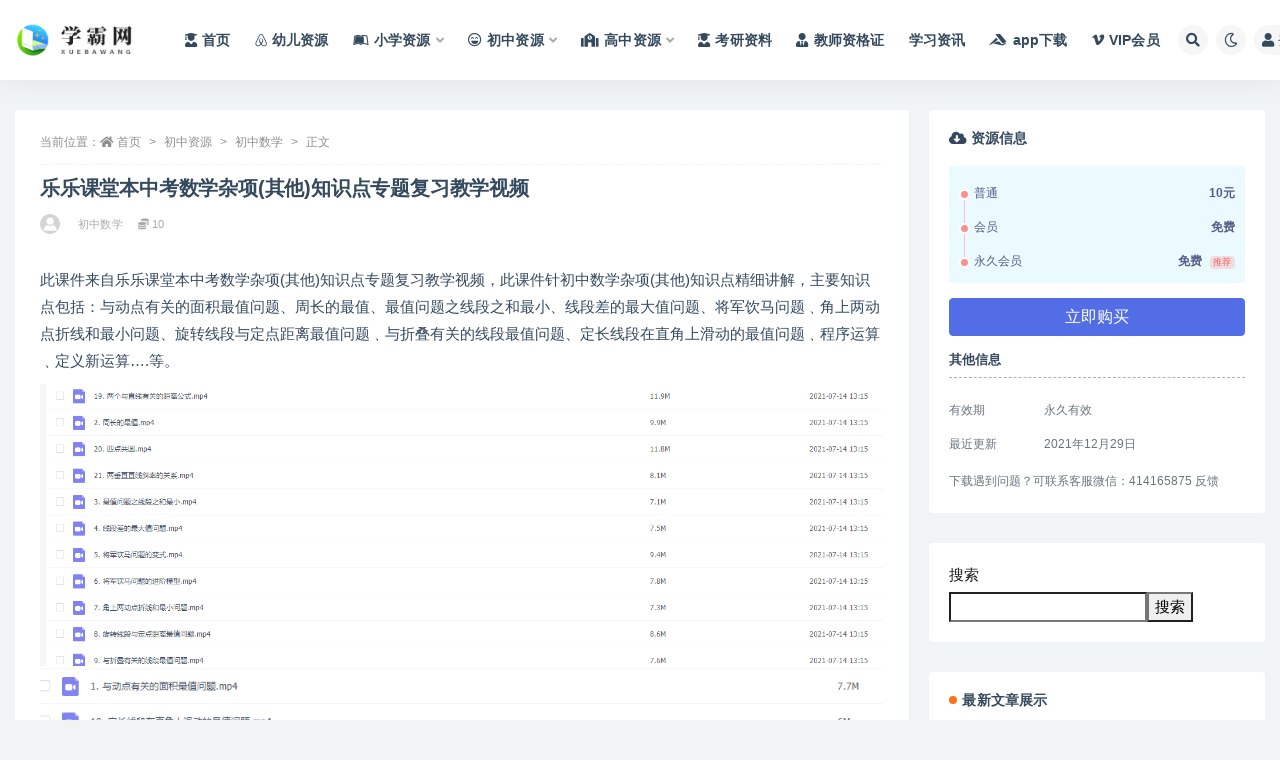

--- FILE ---
content_type: text/html; charset=UTF-8
request_url: https://www.xuekewa.com/6079.html
body_size: 12930
content:
<!doctype html>
<html lang="zh-Hans">
<head>
	<meta http-equiv="Content-Type" content="text/html; charset=UTF-8">
	<meta name="viewport" content="width=device-width, initial-scale=1, minimum-scale=1, maximum-scale=1">
	<link rel="profile" href="https://gmpg.org/xfn/11">
	<title>乐乐课堂本中考数学杂项(其他)知识点专题复习教学视频学霸网</title>
<meta name='robots' content='max-image-preview:large' />
	<style>img:is([sizes="auto" i], [sizes^="auto," i]) { contain-intrinsic-size: 3000px 1500px }</style>
	<meta name="keywords" content="初中数学,">
<meta name="description" content="此课件来自乐乐课堂本中考数学杂项(其他)知识点专题复习教学视频，此课件针初中数学杂项(其他)知识点精细讲解，主要知识点包括：与动点有关的面积最值问题、周长的最值、最值问题之线段之和最小、线段差的最大值问题、将军饮马问题﹑角上两动点折线和最小">
<meta property="og:title" content="乐乐课堂本中考数学杂项(其他)知识点专题复习教学视频">
<meta property="og:description" content="此课件来自乐乐课堂本中考数学杂项(其他)知识点专题复习教学视频，此课件针初中数学杂项(其他)知识点精细讲解，主要知识点包括：与动点有关的面积最值问题、周长的最值、最值问题之线段之和最小、线段差的最大值问题、将军饮马问题﹑角上两动点折线和最小">
<meta property="og:type" content="article">
<meta property="og:url" content="https://www.xuekewa.com/6079.html">
<meta property="og:site_name" content="学霸网">
<meta property="og:image" content="https://www.xuekewa.com/wp-content/uploads/2022/10/20221014084037-634920858cc5f.png">
<link href="https://www.xuekewa.com/wp-content/uploads/2024/03/9780.png" rel="icon">
<style id='classic-theme-styles-inline-css'>
/*! This file is auto-generated */
.wp-block-button__link{color:#fff;background-color:#32373c;border-radius:9999px;box-shadow:none;text-decoration:none;padding:calc(.667em + 2px) calc(1.333em + 2px);font-size:1.125em}.wp-block-file__button{background:#32373c;color:#fff;text-decoration:none}
</style>
<style id='global-styles-inline-css'>
:root{--wp--preset--aspect-ratio--square: 1;--wp--preset--aspect-ratio--4-3: 4/3;--wp--preset--aspect-ratio--3-4: 3/4;--wp--preset--aspect-ratio--3-2: 3/2;--wp--preset--aspect-ratio--2-3: 2/3;--wp--preset--aspect-ratio--16-9: 16/9;--wp--preset--aspect-ratio--9-16: 9/16;--wp--preset--color--black: #000000;--wp--preset--color--cyan-bluish-gray: #abb8c3;--wp--preset--color--white: #ffffff;--wp--preset--color--pale-pink: #f78da7;--wp--preset--color--vivid-red: #cf2e2e;--wp--preset--color--luminous-vivid-orange: #ff6900;--wp--preset--color--luminous-vivid-amber: #fcb900;--wp--preset--color--light-green-cyan: #7bdcb5;--wp--preset--color--vivid-green-cyan: #00d084;--wp--preset--color--pale-cyan-blue: #8ed1fc;--wp--preset--color--vivid-cyan-blue: #0693e3;--wp--preset--color--vivid-purple: #9b51e0;--wp--preset--gradient--vivid-cyan-blue-to-vivid-purple: linear-gradient(135deg,rgba(6,147,227,1) 0%,rgb(155,81,224) 100%);--wp--preset--gradient--light-green-cyan-to-vivid-green-cyan: linear-gradient(135deg,rgb(122,220,180) 0%,rgb(0,208,130) 100%);--wp--preset--gradient--luminous-vivid-amber-to-luminous-vivid-orange: linear-gradient(135deg,rgba(252,185,0,1) 0%,rgba(255,105,0,1) 100%);--wp--preset--gradient--luminous-vivid-orange-to-vivid-red: linear-gradient(135deg,rgba(255,105,0,1) 0%,rgb(207,46,46) 100%);--wp--preset--gradient--very-light-gray-to-cyan-bluish-gray: linear-gradient(135deg,rgb(238,238,238) 0%,rgb(169,184,195) 100%);--wp--preset--gradient--cool-to-warm-spectrum: linear-gradient(135deg,rgb(74,234,220) 0%,rgb(151,120,209) 20%,rgb(207,42,186) 40%,rgb(238,44,130) 60%,rgb(251,105,98) 80%,rgb(254,248,76) 100%);--wp--preset--gradient--blush-light-purple: linear-gradient(135deg,rgb(255,206,236) 0%,rgb(152,150,240) 100%);--wp--preset--gradient--blush-bordeaux: linear-gradient(135deg,rgb(254,205,165) 0%,rgb(254,45,45) 50%,rgb(107,0,62) 100%);--wp--preset--gradient--luminous-dusk: linear-gradient(135deg,rgb(255,203,112) 0%,rgb(199,81,192) 50%,rgb(65,88,208) 100%);--wp--preset--gradient--pale-ocean: linear-gradient(135deg,rgb(255,245,203) 0%,rgb(182,227,212) 50%,rgb(51,167,181) 100%);--wp--preset--gradient--electric-grass: linear-gradient(135deg,rgb(202,248,128) 0%,rgb(113,206,126) 100%);--wp--preset--gradient--midnight: linear-gradient(135deg,rgb(2,3,129) 0%,rgb(40,116,252) 100%);--wp--preset--font-size--small: 13px;--wp--preset--font-size--medium: 20px;--wp--preset--font-size--large: 36px;--wp--preset--font-size--x-large: 42px;--wp--preset--spacing--20: 0.44rem;--wp--preset--spacing--30: 0.67rem;--wp--preset--spacing--40: 1rem;--wp--preset--spacing--50: 1.5rem;--wp--preset--spacing--60: 2.25rem;--wp--preset--spacing--70: 3.38rem;--wp--preset--spacing--80: 5.06rem;--wp--preset--shadow--natural: 6px 6px 9px rgba(0, 0, 0, 0.2);--wp--preset--shadow--deep: 12px 12px 50px rgba(0, 0, 0, 0.4);--wp--preset--shadow--sharp: 6px 6px 0px rgba(0, 0, 0, 0.2);--wp--preset--shadow--outlined: 6px 6px 0px -3px rgba(255, 255, 255, 1), 6px 6px rgba(0, 0, 0, 1);--wp--preset--shadow--crisp: 6px 6px 0px rgba(0, 0, 0, 1);}:where(.is-layout-flex){gap: 0.5em;}:where(.is-layout-grid){gap: 0.5em;}body .is-layout-flex{display: flex;}.is-layout-flex{flex-wrap: wrap;align-items: center;}.is-layout-flex > :is(*, div){margin: 0;}body .is-layout-grid{display: grid;}.is-layout-grid > :is(*, div){margin: 0;}:where(.wp-block-columns.is-layout-flex){gap: 2em;}:where(.wp-block-columns.is-layout-grid){gap: 2em;}:where(.wp-block-post-template.is-layout-flex){gap: 1.25em;}:where(.wp-block-post-template.is-layout-grid){gap: 1.25em;}.has-black-color{color: var(--wp--preset--color--black) !important;}.has-cyan-bluish-gray-color{color: var(--wp--preset--color--cyan-bluish-gray) !important;}.has-white-color{color: var(--wp--preset--color--white) !important;}.has-pale-pink-color{color: var(--wp--preset--color--pale-pink) !important;}.has-vivid-red-color{color: var(--wp--preset--color--vivid-red) !important;}.has-luminous-vivid-orange-color{color: var(--wp--preset--color--luminous-vivid-orange) !important;}.has-luminous-vivid-amber-color{color: var(--wp--preset--color--luminous-vivid-amber) !important;}.has-light-green-cyan-color{color: var(--wp--preset--color--light-green-cyan) !important;}.has-vivid-green-cyan-color{color: var(--wp--preset--color--vivid-green-cyan) !important;}.has-pale-cyan-blue-color{color: var(--wp--preset--color--pale-cyan-blue) !important;}.has-vivid-cyan-blue-color{color: var(--wp--preset--color--vivid-cyan-blue) !important;}.has-vivid-purple-color{color: var(--wp--preset--color--vivid-purple) !important;}.has-black-background-color{background-color: var(--wp--preset--color--black) !important;}.has-cyan-bluish-gray-background-color{background-color: var(--wp--preset--color--cyan-bluish-gray) !important;}.has-white-background-color{background-color: var(--wp--preset--color--white) !important;}.has-pale-pink-background-color{background-color: var(--wp--preset--color--pale-pink) !important;}.has-vivid-red-background-color{background-color: var(--wp--preset--color--vivid-red) !important;}.has-luminous-vivid-orange-background-color{background-color: var(--wp--preset--color--luminous-vivid-orange) !important;}.has-luminous-vivid-amber-background-color{background-color: var(--wp--preset--color--luminous-vivid-amber) !important;}.has-light-green-cyan-background-color{background-color: var(--wp--preset--color--light-green-cyan) !important;}.has-vivid-green-cyan-background-color{background-color: var(--wp--preset--color--vivid-green-cyan) !important;}.has-pale-cyan-blue-background-color{background-color: var(--wp--preset--color--pale-cyan-blue) !important;}.has-vivid-cyan-blue-background-color{background-color: var(--wp--preset--color--vivid-cyan-blue) !important;}.has-vivid-purple-background-color{background-color: var(--wp--preset--color--vivid-purple) !important;}.has-black-border-color{border-color: var(--wp--preset--color--black) !important;}.has-cyan-bluish-gray-border-color{border-color: var(--wp--preset--color--cyan-bluish-gray) !important;}.has-white-border-color{border-color: var(--wp--preset--color--white) !important;}.has-pale-pink-border-color{border-color: var(--wp--preset--color--pale-pink) !important;}.has-vivid-red-border-color{border-color: var(--wp--preset--color--vivid-red) !important;}.has-luminous-vivid-orange-border-color{border-color: var(--wp--preset--color--luminous-vivid-orange) !important;}.has-luminous-vivid-amber-border-color{border-color: var(--wp--preset--color--luminous-vivid-amber) !important;}.has-light-green-cyan-border-color{border-color: var(--wp--preset--color--light-green-cyan) !important;}.has-vivid-green-cyan-border-color{border-color: var(--wp--preset--color--vivid-green-cyan) !important;}.has-pale-cyan-blue-border-color{border-color: var(--wp--preset--color--pale-cyan-blue) !important;}.has-vivid-cyan-blue-border-color{border-color: var(--wp--preset--color--vivid-cyan-blue) !important;}.has-vivid-purple-border-color{border-color: var(--wp--preset--color--vivid-purple) !important;}.has-vivid-cyan-blue-to-vivid-purple-gradient-background{background: var(--wp--preset--gradient--vivid-cyan-blue-to-vivid-purple) !important;}.has-light-green-cyan-to-vivid-green-cyan-gradient-background{background: var(--wp--preset--gradient--light-green-cyan-to-vivid-green-cyan) !important;}.has-luminous-vivid-amber-to-luminous-vivid-orange-gradient-background{background: var(--wp--preset--gradient--luminous-vivid-amber-to-luminous-vivid-orange) !important;}.has-luminous-vivid-orange-to-vivid-red-gradient-background{background: var(--wp--preset--gradient--luminous-vivid-orange-to-vivid-red) !important;}.has-very-light-gray-to-cyan-bluish-gray-gradient-background{background: var(--wp--preset--gradient--very-light-gray-to-cyan-bluish-gray) !important;}.has-cool-to-warm-spectrum-gradient-background{background: var(--wp--preset--gradient--cool-to-warm-spectrum) !important;}.has-blush-light-purple-gradient-background{background: var(--wp--preset--gradient--blush-light-purple) !important;}.has-blush-bordeaux-gradient-background{background: var(--wp--preset--gradient--blush-bordeaux) !important;}.has-luminous-dusk-gradient-background{background: var(--wp--preset--gradient--luminous-dusk) !important;}.has-pale-ocean-gradient-background{background: var(--wp--preset--gradient--pale-ocean) !important;}.has-electric-grass-gradient-background{background: var(--wp--preset--gradient--electric-grass) !important;}.has-midnight-gradient-background{background: var(--wp--preset--gradient--midnight) !important;}.has-small-font-size{font-size: var(--wp--preset--font-size--small) !important;}.has-medium-font-size{font-size: var(--wp--preset--font-size--medium) !important;}.has-large-font-size{font-size: var(--wp--preset--font-size--large) !important;}.has-x-large-font-size{font-size: var(--wp--preset--font-size--x-large) !important;}
:where(.wp-block-post-template.is-layout-flex){gap: 1.25em;}:where(.wp-block-post-template.is-layout-grid){gap: 1.25em;}
:where(.wp-block-columns.is-layout-flex){gap: 2em;}:where(.wp-block-columns.is-layout-grid){gap: 2em;}
:root :where(.wp-block-pullquote){font-size: 1.5em;line-height: 1.6;}
</style>
<link rel='stylesheet' id='bootstrap-css' href='https://www.xuekewa.com/wp-content/themes/ripro-v2/assets/bootstrap/css/bootstrap.min.css?ver=4.6.0' media='all' />
<link rel='stylesheet' id='csf-fa5-css' href='https://www.xuekewa.com/wp-content/themes/ripro-v2/assets/font-awesome/css/all.min.css?ver=5.14.0' media='all' />
<link rel='stylesheet' id='csf-fa5-v4-shims-css' href='https://www.xuekewa.com/wp-content/themes/ripro-v2/assets/font-awesome/css/v4-shims.min.css?ver=5.14.0' media='all' />
<link rel='stylesheet' id='plugins-css' href='https://www.xuekewa.com/wp-content/themes/ripro-v2/assets/css/plugins.css?ver=1.0.0' media='all' />
<link rel='stylesheet' id='app-css' href='https://www.xuekewa.com/wp-content/themes/ripro-v2/assets/css/app.css?ver=4.8.0' media='all' />
<link rel='stylesheet' id='dark-css' href='https://www.xuekewa.com/wp-content/themes/ripro-v2/assets/css/dark.css?ver=4.8.0' media='all' />
<script src="https://www.xuekewa.com/wp-content/themes/ripro-v2/assets/js/jquery.min.js?ver=3.5.1" id="jquery-js"></script>
<link rel="canonical" href="https://www.xuekewa.com/6079.html" />
<link rel='shortlink' href='https://www.xuekewa.com/?p=6079' />
<style type="text/css">.navbar .logo {
    margin-right: 12px;
    width: auto;
    max-height: 50px;
    position: relative;
}</style></head>
<body class="wp-singular post-template-default single single-post postid-6079 single-format-standard wp-theme-ripro-v2 wide-screen navbar-sticky pagination-numeric no-off-canvas sidebar-right">
<div id="app" class="site">
	
<header class="site-header">
    <div class="container">
	    <div class="navbar">
			  <div class="logo-wrapper">
          <a href="https://www.xuekewa.com/">
        <img class="logo regular" src="https://www.xuekewa.com/wp-content/uploads/2024/03/logo_20240325_uugai.com_1711333479780-1.png" alt="学霸网">
      </a>
    
  </div> 			
			<div class="sep"></div>
			
			<nav class="main-menu d-none d-lg-block">
			<ul id="menu-%e5%af%bc%e8%88%aa%e8%8f%9c%e5%8d%95" class="nav-list u-plain-list"><li class="menu-item menu-item-type-custom menu-item-object-custom menu-item-home"><a href="https://www.xuekewa.com/"><i class="fas fa-user-graduate"></i>首页</a></li>
<li class="menu-item menu-item-type-taxonomy menu-item-object-category"><a href="https://www.xuekewa.com/youer"><i class="fab fa-airbnb"></i>幼儿资源</a></li>
<li class="menu-item menu-item-type-taxonomy menu-item-object-category menu-item-has-children"><a href="https://www.xuekewa.com/xiaoxue"><i class="fab fa-leanpub"></i>小学资源</a>
<ul class="sub-menu">
	<li class="menu-item menu-item-type-taxonomy menu-item-object-category"><a href="https://www.xuekewa.com/xiaoxue/yuwen"><i class="fas fa-language"></i>小学语文</a></li>
	<li class="menu-item menu-item-type-taxonomy menu-item-object-category"><a href="https://www.xuekewa.com/xiaoxue/shuxue"><i class="fas fa-sort-numeric-up"></i>小学数学</a></li>
	<li class="menu-item menu-item-type-taxonomy menu-item-object-category"><a href="https://www.xuekewa.com/xiaoxue/yingyu"><i class="fab fa-penny-arcade"></i>小学英语</a></li>
	<li class="menu-item menu-item-type-taxonomy menu-item-object-category"><a href="https://www.xuekewa.com/xiaoxue/zonghe"><i class="fas fa-drafting-compass"></i>小学综合</a></li>
</ul>
</li>
<li class="menu-item menu-item-type-taxonomy menu-item-object-category current-post-ancestor menu-item-has-children"><a href="https://www.xuekewa.com/chuzhong"><i class="far fa-laugh-beam"></i>初中资源</a>
<ul class="sub-menu">
	<li class="menu-item menu-item-type-taxonomy menu-item-object-category"><a href="https://www.xuekewa.com/chuzhong/czyw"><i class="fas fa-language"></i>初中语文</a></li>
	<li class="menu-item menu-item-type-taxonomy menu-item-object-category current-post-ancestor current-menu-parent current-post-parent"><a href="https://www.xuekewa.com/chuzhong/czsx"><i class="fas fa-sort-numeric-down"></i>初中数学</a></li>
	<li class="menu-item menu-item-type-taxonomy menu-item-object-category"><a href="https://www.xuekewa.com/chuzhong/czyy"><i class="fab fa-penny-arcade"></i>初中英语</a></li>
	<li class="menu-item menu-item-type-taxonomy menu-item-object-category"><a href="https://www.xuekewa.com/chuzhong/czhx"><i class="fas fa-vest-patches"></i>初中化学</a></li>
	<li class="menu-item menu-item-type-taxonomy menu-item-object-category"><a href="https://www.xuekewa.com/chuzhong/czwl"><i class="fab fa-earlybirds"></i>初中物理</a></li>
	<li class="menu-item menu-item-type-taxonomy menu-item-object-category"><a href="https://www.xuekewa.com/chuzhong/czsw"><i class="fas fa-biohazard"></i>初中生物</a></li>
	<li class="menu-item menu-item-type-taxonomy menu-item-object-category"><a href="https://www.xuekewa.com/chuzhong/czlsdlzz"><i class="fas fa-history"></i>初中历史地理政治</a></li>
	<li class="menu-item menu-item-type-taxonomy menu-item-object-category"><a href="https://www.xuekewa.com/chuzhong/czhz"><i class="fab fa-app-store"></i>初中汇总</a></li>
</ul>
</li>
<li class="menu-item menu-item-type-taxonomy menu-item-object-category menu-item-has-children"><a href="https://www.xuekewa.com/gaozhong"><i class="fas fa-school"></i>高中资源</a>
<ul class="sub-menu">
	<li class="menu-item menu-item-type-taxonomy menu-item-object-category"><a href="https://www.xuekewa.com/gaozhong/gzyw"><i class="fas fa-language"></i>高中语文</a></li>
	<li class="menu-item menu-item-type-taxonomy menu-item-object-category"><a href="https://www.xuekewa.com/gaozhong/gzsx"><i class="fas fa-sort-numeric-up"></i>高中数学</a></li>
	<li class="menu-item menu-item-type-taxonomy menu-item-object-category"><a href="https://www.xuekewa.com/gaozhong/gzyy"><i class="fab fa-penny-arcade"></i>高中英语</a></li>
	<li class="menu-item menu-item-type-taxonomy menu-item-object-category"><a href="https://www.xuekewa.com/gaozhong/gzhx"><i class="fas fa-vest-patches"></i>高中化学</a></li>
	<li class="menu-item menu-item-type-taxonomy menu-item-object-category"><a href="https://www.xuekewa.com/gaozhong/gzls"><i class="fab fa-sticker-mule"></i>高中历史</a></li>
	<li class="menu-item menu-item-type-taxonomy menu-item-object-category"><a href="https://www.xuekewa.com/gaozhong/gzdl"><i class="fas fa-history"></i>高中地理</a></li>
	<li class="menu-item menu-item-type-taxonomy menu-item-object-category"><a href="https://www.xuekewa.com/gaozhong/gzzz"><i class="fas fa-poll"></i>高中政治</a></li>
	<li class="menu-item menu-item-type-taxonomy menu-item-object-category"><a href="https://www.xuekewa.com/gaozhong/gzwl"><i class="fab fa-earlybirds"></i>高中物理</a></li>
	<li class="menu-item menu-item-type-taxonomy menu-item-object-category"><a href="https://www.xuekewa.com/gaozhong/gzsw"><i class="fas fa-biohazard"></i>高中生物</a></li>
	<li class="menu-item menu-item-type-taxonomy menu-item-object-category"><a href="https://www.xuekewa.com/gaozhong/gzhz"><i class="fab fa-app-store"></i>高中汇总</a></li>
</ul>
</li>
<li class="menu-item menu-item-type-taxonomy menu-item-object-category"><a href="https://www.xuekewa.com/kaoyan"><i class="fas fa-user-graduate"></i>考研资料</a></li>
<li class="menu-item menu-item-type-taxonomy menu-item-object-category"><a href="https://www.xuekewa.com/jiaoshi"><i class="fas fa-user-tie"></i>教师资格证</a></li>
<li class="menu-item menu-item-type-taxonomy menu-item-object-category"><a href="https://www.xuekewa.com/xxff">学习资讯</a></li>
<li class="menu-item menu-item-type-custom menu-item-object-custom"><a href="https://www.xuekewa.com/学霸网.apk"><i class="fab fa-accusoft"></i>app下载</a></li>
<li class="menu-item menu-item-type-post_type menu-item-object-page"><a href="https://www.xuekewa.com/vip"><i class="fab fa-vimeo-v"></i>VIP会员</a></li>
</ul>			</nav>
			
			<div class="actions">
				
								<span class="btn btn-sm search-open navbar-button ml-2" rel="nofollow noopener noreferrer" data-action="omnisearch-open" data-target="#omnisearch" title="搜索"><i class="fas fa-search"></i></span>
				
				
						        <span class="btn btn-sm toggle-dark navbar-button ml-2" rel="nofollow noopener noreferrer" title="夜间模式"><i class="fa fa-moon-o"></i></span>
                                
				<!-- user navbar dropdown  -->
		        				<a class="login-btn navbar-button ml-2" rel="nofollow noopener noreferrer" href="#"><i class="fa fa-user mr-1"></i>登录</a>
								<!-- user navbar dropdown -->

                
		        <div class="burger"></div>

		        
		    </div>
		    
	    </div>
    </div>
</header>

<div class="header-gap"></div>

	<main id="main" role="main" class="site-content">
<div class="container">
	<div class="row">
		<div class="content-column col-lg-9">
			<div class="content-area">
				<article id="post-6079" class="article-content post-6079 post type-post status-publish format-standard has-post-thumbnail hentry category-czsx">

  <div class="container">
        <div class="article-crumb"><ol class="breadcrumb">当前位置：<li class="home"><i class="fa fa-home"></i> <a href="https://www.xuekewa.com">首页</a></li><li><a href="https://www.xuekewa.com/chuzhong">初中资源</a></li><li><a href="https://www.xuekewa.com/chuzhong/czsx">初中数学</a></li><li class="active">正文</li></ol></div>
    
    <header class="entry-header">
<h1 class="entry-title">乐乐课堂本中考数学杂项(其他)知识点专题复习教学视频</h1>          <div class="entry-meta">
            
                          <span class="meta-author">
                <a href="https://www.xuekewa.com/author/投稿用户" title="投稿用户"><img alt='' data-src='//www.xuekewa.com/wp-content/themes/ripro-v2/assets/img/avatar.png' class='lazyload avatar avatar-96 photo' height='96' width='96' />                </a>
              </span>
                          <span class="meta-category">
                <a href="https://www.xuekewa.com/chuzhong/czsx" rel="category">初中数学</a>
              </span>
            <span class="meta-shhop-icon"><i class="fas fa-coins"></i> 10</span>                <span class="meta-edit"></span>
            

          </div>
        </header>

    <div class="pt-0 d-none d-block d-xl-none d-lg-none"><aside id="header-widget-shop-down" class="widget-area"><p></p></aside></div>  
    <div class="entry-wrapper">
            <div class="entry-content u-text-format u-clearfix">
        <p>此课件来自乐乐课堂本中考数学杂项(其他)知识点专题复习教学视频，此课件针初中数学杂项(其他)知识点精细讲解，主要知识点包括：与动点有关的面积最值问题、周长的最值、最值问题之线段之和最小、线段差的最大值问题、将军饮马问题﹑角上两动点折线和最小问题、旋转线段与定点距离最值问题﹑与折叠有关的线段最值问题、定长线段在直角上滑动的最值问题﹑程序运算﹑定义新运算&#8230;.等。</p>
<p><img decoding="async" src="//www.1dxj.com/wp-content/uploads/2022/10/20221014084037-634920858cc5f.png" /><img decoding="async" src="//www.1dxj.com/wp-content/uploads/2022/10/20221014084037-63492085b484d.png" /></p>
<div class="post-note alert alert-warning mt-2" role="alert"><!--网站声明代码样式三 start--><!--by：飘花资源网-www.yscy8.com-->  <div>    <fieldset      style="        border: 1px dashed #008cff;        padding: 10px;        border-radius: 5px;        line-height: 2em;        color: #6d6d6d;      "    >      <legend        align="center"        style="          width: 30%;          text-align: center;          background-color: #008cff;          border-radius: 5px;         background-image: linear-gradient(to right, #FFCC99, #FF99CC); text-align:center;"         "      >        文章版权声明      </legend><span class="btn-info btn-xs">1</span> 本网站名称：<span style="color: #3333ff"><span style="color: #09ace2; font-size: 18px"><strong>学霸养成网</strong></span></span><br />      <span class="btn-info btn-xs">2</span> 本站永久网址：<font color="#09ace2">https://www.xuekewa.com</font><br />      <span class="btn-info btn-xs">3</span> 本网站部分内容可能来源于网络，仅供大家学习与参考，如有侵权，请联系站长微信号与QQ同号：<a href="http://wpa.qq.com/msgrd?v=3&uin=159114011&site=qq&menu=yes" target="_blank">414165875</a>进行删除处理。<br />      <span class="btn-info btn-xs">4</span> 本站一切资源不代表本站立场，并不代表本站赞同其观点和对其真实性负责。<br />      <span class="btn-info btn-xs">5</span> 本站一律禁止以任何方式发布或转载任何违法的相关信息，访客发现请向站长举报。<br />      <span class="btn-info btn-xs">6</span> 本站资源大多存储在云盘，如发现链接失效，请联系我们我们会第一时间更新。<br />    </fieldset>  </div>  <!--网站声明代码样式三 end-->
</div>
<div class="entry-share">
	<div class="row">
		<div class="col d-none d-lg-block">
            
            			
		</div>
		<div class="col-auto mb-3 mb-lg-0">

            
			<button class="go-star-btn btn btn-sm btn-white" data-id="6079"><i class="far fa-star"></i> 收藏</button>            
			                <button class="share-poster btn btn-sm btn-white" data-id="6079" title="文章封面图"><i class="fa fa-share-alt"></i> 海报</button>
                        
            <button class="go-copy btn btn-sm btn-white" data-toggle="tooltip" data-placement="top" title="点击复制链接" data-clipboard-text="https://www.xuekewa.com/6079.html"><i class="fas fa-link"></i> 链接</button>
		</div>
	</div>
</div>

      </div>
          </div>
    

  </div>
</article>

<div class="entry-navigation">
	<div class="row">
            	<div class="col-lg-6 col-12">
            <a class="entry-page-prev" href="https://www.xuekewa.com/6083.html" title="乐乐课堂中考数学几何综合知识点专题复习教学视频">
                <div class="entry-page-icon"><i class="fas fa-arrow-left"></i></div>
                <div class="entry-page-info">
                    <span class="d-block rnav">上一篇</span>
                    <span class="d-block title">乐乐课堂中考数学几何综合知识点专题复习教学视频</span>
                </div>
            </a> 
        </div>
                    	<div class="col-lg-6 col-12">
            <a class="entry-page-next" href="https://www.xuekewa.com/6073.html" title="乐乐课堂中考数学综合知识点复习教学视频">
                <div class="entry-page-info">
                    <span class="d-block rnav">下一篇</span>
                    <span class="d-block title">乐乐课堂中考数学综合知识点复习教学视频</span>
                </div>
                <div class="entry-page-icon"><i class="fas fa-arrow-right"></i></div>
            </a>
        </div>
            </div>
</div>    <div class="related-posts">
        <h3 class="u-border-title">相关文章</h3>
        <div class="row">
                      <div class="col-lg-6 col-12">
              <article id="post-43412" class="post post-list post-43412 type-post status-publish format-standard hentry category-czsx">
                  <div class="entry-media"><div class="placeholder" style="padding-bottom: 66.666666666667%"><a href="https://www.xuekewa.com/43412.html" title="小题狂做 巅峰版数学苏科版7-9年级上册" rel="nofollow noopener noreferrer"><img class="lazyload" data-src="https://www.xuekewa.com/wp-content/uploads/2022/10/中学小辅导-3-300x200.jpg" src="" alt="小题狂做 巅峰版数学苏科版7-9年级上册" /></a></div></div>                  <div class="entry-wrapper">
                    <header class="entry-header"><h2 class="entry-title"><a href="https://www.xuekewa.com/43412.html" title="小题狂做 巅峰版数学苏科版7-9年级上册" rel="bookmark">小题狂做 巅峰版数学苏科版7-9年级上册</a></h2></header>
                                        <div class="entry-footer">          <div class="entry-meta">
            
                          <span class="meta-category">
                <a href="https://www.xuekewa.com/chuzhong/czsx" rel="category">初中数学</a>
              </span>
                          <span class="meta-date">
                  <time datetime="2025-01-18T20:49:16+08:00">
                    <i class="fa fa-clock-o"></i>
                    2025-01-18                  </time>
              </span>
                            <span class="meta-views"><i class="fa fa-eye"></i> 73</span>
            <span class="meta-shhop-icon"><i class="fas fa-coins"></i> 10</span>

          </div>
        </div>
                                    </div>
            </article>
          </div>
                      <div class="col-lg-6 col-12">
              <article id="post-43403" class="post post-list post-43403 type-post status-publish format-standard hentry category-czsx">
                  <div class="entry-media"><div class="placeholder" style="padding-bottom: 66.666666666667%"><a href="https://www.xuekewa.com/43403.html" title="核心考点-初中数学" rel="nofollow noopener noreferrer"><img class="lazyload" data-src="https://www.xuekewa.com/wp-content/uploads/2022/10/中学小辅导-4-300x200.jpg" src="" alt="核心考点-初中数学" /></a></div></div>                  <div class="entry-wrapper">
                    <header class="entry-header"><h2 class="entry-title"><a href="https://www.xuekewa.com/43403.html" title="核心考点-初中数学" rel="bookmark">核心考点-初中数学</a></h2></header>
                                        <div class="entry-footer">          <div class="entry-meta">
            
                          <span class="meta-category">
                <a href="https://www.xuekewa.com/chuzhong/czsx" rel="category">初中数学</a>
              </span>
                          <span class="meta-date">
                  <time datetime="2025-01-18T20:47:38+08:00">
                    <i class="fa fa-clock-o"></i>
                    2025-01-18                  </time>
              </span>
                            <span class="meta-views"><i class="fa fa-eye"></i> 67</span>
            <span class="meta-shhop-icon"><i class="fas fa-coins"></i> 10</span>

          </div>
        </div>
                                    </div>
            </article>
          </div>
                      <div class="col-lg-6 col-12">
              <article id="post-43393" class="post post-list post-43393 type-post status-publish format-standard hentry category-czsx">
                  <div class="entry-media"><div class="placeholder" style="padding-bottom: 66.666666666667%"><a href="https://www.xuekewa.com/43393.html" title="2024-2025 初三 中考数学 陈杰 北师版 秋上" rel="nofollow noopener noreferrer"><img class="lazyload" data-src="https://www.xuekewa.com/wp-content/uploads/2022/10/中学小辅导-4-300x200.jpg" src="" alt="2024-2025 初三 中考数学 陈杰 北师版 秋上" /></a></div></div>                  <div class="entry-wrapper">
                    <header class="entry-header"><h2 class="entry-title"><a href="https://www.xuekewa.com/43393.html" title="2024-2025 初三 中考数学 陈杰 北师版 秋上" rel="bookmark">2024-2025 初三 中考数学 陈杰 北师版 秋上</a></h2></header>
                                        <div class="entry-footer">          <div class="entry-meta">
            
                          <span class="meta-category">
                <a href="https://www.xuekewa.com/chuzhong/czsx" rel="category">初中数学</a>
              </span>
                          <span class="meta-date">
                  <time datetime="2025-01-18T20:45:52+08:00">
                    <i class="fa fa-clock-o"></i>
                    2025-01-18                  </time>
              </span>
                            <span class="meta-views"><i class="fa fa-eye"></i> 60</span>
            <span class="meta-shhop-icon"><i class="fas fa-coins"></i> 10</span>

          </div>
        </div>
                                    </div>
            </article>
          </div>
                      <div class="col-lg-6 col-12">
              <article id="post-43383" class="post post-list post-43383 type-post status-publish format-standard hentry category-czsx">
                  <div class="entry-media"><div class="placeholder" style="padding-bottom: 66.666666666667%"><a href="https://www.xuekewa.com/43383.html" title="2025初一数学 李再春数学 秋季上 A+" rel="nofollow noopener noreferrer"><img class="lazyload" data-src="https://www.xuekewa.com/wp-content/uploads/2022/10/中学小辅导-4-300x200.jpg" src="" alt="2025初一数学 李再春数学 秋季上 A+" /></a></div></div>                  <div class="entry-wrapper">
                    <header class="entry-header"><h2 class="entry-title"><a href="https://www.xuekewa.com/43383.html" title="2025初一数学 李再春数学 秋季上 A+" rel="bookmark">2025初一数学 李再春数学 秋季上 A+</a></h2></header>
                                        <div class="entry-footer">          <div class="entry-meta">
            
                          <span class="meta-category">
                <a href="https://www.xuekewa.com/chuzhong/czsx" rel="category">初中数学</a>
              </span>
                          <span class="meta-date">
                  <time datetime="2025-01-18T20:44:11+08:00">
                    <i class="fa fa-clock-o"></i>
                    2025-01-18                  </time>
              </span>
                            <span class="meta-views"><i class="fa fa-eye"></i> 41</span>
            <span class="meta-shhop-icon"><i class="fas fa-coins"></i> 10</span>

          </div>
        </div>
                                    </div>
            </article>
          </div>
                      <div class="col-lg-6 col-12">
              <article id="post-43373" class="post post-list post-43373 type-post status-publish format-standard hentry category-czsx">
                  <div class="entry-media"><div class="placeholder" style="padding-bottom: 66.666666666667%"><a href="https://www.xuekewa.com/43373.html" title="2025初三中考数学 朱韬数学 秋季上-暑假A+" rel="nofollow noopener noreferrer"><img class="lazyload" data-src="https://www.xuekewa.com/wp-content/uploads/2022/10/中学小辅导-4-300x200.jpg" src="" alt="2025初三中考数学 朱韬数学 秋季上-暑假A+" /></a></div></div>                  <div class="entry-wrapper">
                    <header class="entry-header"><h2 class="entry-title"><a href="https://www.xuekewa.com/43373.html" title="2025初三中考数学 朱韬数学 秋季上-暑假A+" rel="bookmark">2025初三中考数学 朱韬数学 秋季上-暑假A+</a></h2></header>
                                        <div class="entry-footer">          <div class="entry-meta">
            
                          <span class="meta-category">
                <a href="https://www.xuekewa.com/chuzhong/czsx" rel="category">初中数学</a>
              </span>
                          <span class="meta-date">
                  <time datetime="2025-01-18T20:42:27+08:00">
                    <i class="fa fa-clock-o"></i>
                    2025-01-18                  </time>
              </span>
                            <span class="meta-views"><i class="fa fa-eye"></i> 88</span>
            <span class="meta-shhop-icon"><i class="fas fa-coins"></i> 10</span>

          </div>
        </div>
                                    </div>
            </article>
          </div>
                      <div class="col-lg-6 col-12">
              <article id="post-43362" class="post post-list post-43362 type-post status-publish format-standard hentry category-czsx">
                  <div class="entry-media"><div class="placeholder" style="padding-bottom: 66.666666666667%"><a href="https://www.xuekewa.com/43362.html" title="一数 初中数学 中考数学 通法合集" rel="nofollow noopener noreferrer"><img class="lazyload" data-src="https://www.xuekewa.com/wp-content/uploads/2022/10/中学小辅导-3-300x200.jpg" src="" alt="一数 初中数学 中考数学 通法合集" /></a></div></div>                  <div class="entry-wrapper">
                    <header class="entry-header"><h2 class="entry-title"><a href="https://www.xuekewa.com/43362.html" title="一数 初中数学 中考数学 通法合集" rel="bookmark">一数 初中数学 中考数学 通法合集</a></h2></header>
                                        <div class="entry-footer">          <div class="entry-meta">
            
                          <span class="meta-category">
                <a href="https://www.xuekewa.com/chuzhong/czsx" rel="category">初中数学</a>
              </span>
                          <span class="meta-date">
                  <time datetime="2025-01-18T20:40:27+08:00">
                    <i class="fa fa-clock-o"></i>
                    2025-01-18                  </time>
              </span>
                            <span class="meta-views"><i class="fa fa-eye"></i> 53</span>
            <span class="meta-shhop-icon"><i class="fas fa-coins"></i> 10</span>

          </div>
        </div>
                                    </div>
            </article>
          </div>
                      <div class="col-lg-6 col-12">
              <article id="post-43351" class="post post-list post-43351 type-post status-publish format-standard hentry category-czsx">
                  <div class="entry-media"><div class="placeholder" style="padding-bottom: 66.666666666667%"><a href="https://www.xuekewa.com/43351.html" title="一数 初中数学 中考数学 每日一题合集" rel="nofollow noopener noreferrer"><img class="lazyload" data-src="https://www.xuekewa.com/wp-content/uploads/2022/10/中学小辅导-2-300x200.jpg" src="" alt="一数 初中数学 中考数学 每日一题合集" /></a></div></div>                  <div class="entry-wrapper">
                    <header class="entry-header"><h2 class="entry-title"><a href="https://www.xuekewa.com/43351.html" title="一数 初中数学 中考数学 每日一题合集" rel="bookmark">一数 初中数学 中考数学 每日一题合集</a></h2></header>
                                        <div class="entry-footer">          <div class="entry-meta">
            
                          <span class="meta-category">
                <a href="https://www.xuekewa.com/chuzhong/czsx" rel="category">初中数学</a>
              </span>
                          <span class="meta-date">
                  <time datetime="2025-01-18T20:38:32+08:00">
                    <i class="fa fa-clock-o"></i>
                    2025-01-18                  </time>
              </span>
                            <span class="meta-views"><i class="fa fa-eye"></i> 75</span>
            <span class="meta-shhop-icon"><i class="fas fa-coins"></i> 10</span>

          </div>
        </div>
                                    </div>
            </article>
          </div>
                      <div class="col-lg-6 col-12">
              <article id="post-43340" class="post post-list post-43340 type-post status-publish format-standard hentry category-czsx">
                  <div class="entry-media"><div class="placeholder" style="padding-bottom: 66.666666666667%"><a href="https://www.xuekewa.com/43340.html" title="一数 初中数学 单独精华视频专题" rel="nofollow noopener noreferrer"><img class="lazyload" data-src="https://www.xuekewa.com/wp-content/uploads/2022/10/中学小辅导-1-300x200.jpg" src="" alt="一数 初中数学 单独精华视频专题" /></a></div></div>                  <div class="entry-wrapper">
                    <header class="entry-header"><h2 class="entry-title"><a href="https://www.xuekewa.com/43340.html" title="一数 初中数学 单独精华视频专题" rel="bookmark">一数 初中数学 单独精华视频专题</a></h2></header>
                                        <div class="entry-footer">          <div class="entry-meta">
            
                          <span class="meta-category">
                <a href="https://www.xuekewa.com/chuzhong/czsx" rel="category">初中数学</a>
              </span>
                          <span class="meta-date">
                  <time datetime="2025-01-18T20:36:31+08:00">
                    <i class="fa fa-clock-o"></i>
                    2025-01-18                  </time>
              </span>
                            <span class="meta-views"><i class="fa fa-eye"></i> 55</span>
            <span class="meta-shhop-icon"><i class="fas fa-coins"></i> 10</span>

          </div>
        </div>
                                    </div>
            </article>
          </div>
                      <div class="col-lg-6 col-12">
              <article id="post-39134" class="post post-list post-39134 type-post status-publish format-standard hentry category-czsx">
                  <div class="entry-media"><div class="placeholder" style="padding-bottom: 66.666666666667%"><a href="https://www.xuekewa.com/39134.html" title="一数 初中数学 实战中考试卷" rel="nofollow noopener noreferrer"><img class="lazyload" data-src="https://www.xuekewa.com/wp-content/uploads/2022/10/中学小辅导-5-300x200.jpg" src="" alt="一数 初中数学 实战中考试卷" /></a></div></div>                  <div class="entry-wrapper">
                    <header class="entry-header"><h2 class="entry-title"><a href="https://www.xuekewa.com/39134.html" title="一数 初中数学 实战中考试卷" rel="bookmark">一数 初中数学 实战中考试卷</a></h2></header>
                                        <div class="entry-footer">          <div class="entry-meta">
            
                          <span class="meta-category">
                <a href="https://www.xuekewa.com/chuzhong/czsx" rel="category">初中数学</a>
              </span>
                          <span class="meta-date">
                  <time datetime="2025-01-18T20:33:54+08:00">
                    <i class="fa fa-clock-o"></i>
                    2025-01-18                  </time>
              </span>
                            <span class="meta-views"><i class="fa fa-eye"></i> 51</span>
            <span class="meta-shhop-icon"><i class="fas fa-coins"></i> 10</span>

          </div>
        </div>
                                    </div>
            </article>
          </div>
                      <div class="col-lg-6 col-12">
              <article id="post-43314" class="post post-list post-43314 type-post status-publish format-standard hentry category-czsx">
                  <div class="entry-media"><div class="placeholder" style="padding-bottom: 66.666666666667%"><a href="https://www.xuekewa.com/43314.html" title="一数 初中数学 学习方法" rel="nofollow noopener noreferrer"><img class="lazyload" data-src="https://www.xuekewa.com/wp-content/uploads/2022/10/中学小辅导-5-300x200.jpg" src="" alt="一数 初中数学 学习方法" /></a></div></div>                  <div class="entry-wrapper">
                    <header class="entry-header"><h2 class="entry-title"><a href="https://www.xuekewa.com/43314.html" title="一数 初中数学 学习方法" rel="bookmark">一数 初中数学 学习方法</a></h2></header>
                                        <div class="entry-footer">          <div class="entry-meta">
            
                          <span class="meta-category">
                <a href="https://www.xuekewa.com/chuzhong/czsx" rel="category">初中数学</a>
              </span>
                          <span class="meta-date">
                  <time datetime="2025-01-18T20:31:08+08:00">
                    <i class="fa fa-clock-o"></i>
                    2025-01-18                  </time>
              </span>
                            <span class="meta-views"><i class="fa fa-eye"></i> 53</span>
            <span class="meta-shhop-icon"><i class="fas fa-coins"></i> 10</span>

          </div>
        </div>
                                    </div>
            </article>
          </div>
                  </div>
    </div>

			</div>
		</div>
					<div class="sidebar-column col-lg-3">
				<aside id="secondary" class="widget-area">
	<div id="ripro_v2_shop_down-2" class="widget ripro-v2-widget-shop-down"><div class="price"><h3><i class="fas fa-cloud-download-alt mr-1"></i>资源信息</h3></div><ul class="pricing-options"><li><span>普通</span><b>10元</b></li><li><span>会员</span><b>免费</b></li><li><span>永久会员</span><b>免费<small class="badge badge-danger-lighten ml-2">推荐</small></b></li></ul><button type="button" class="btn btn-block btn-primary mb-3 click-pay-post" data-postid="6079" data-nonce="2ef89d6561" data-price="10">立即购买</button><div class="down-info"><h5>其他信息</h5><ul class="infos"><li><p class="data-label"></p><p class="info"></p></li><li><p class="data-label">有效期</p><p class="info">永久有效</p></li><li><p class="data-label">最近更新</p><p class="info">2021年12月29日</p></li></ul></div><div class="down-help mt-2 small text-muted">下载遇到问题？可联系客服微信：414165875 反馈</div></div><div id="block-6" class="widget widget_block widget_search"><form role="search" method="get" action="https://www.xuekewa.com/" class="wp-block-search__button-outside wp-block-search__text-button wp-block-search"    ><label class="wp-block-search__label" for="wp-block-search__input-1" >搜索</label><div class="wp-block-search__inside-wrapper " ><input class="wp-block-search__input" id="wp-block-search__input-1" placeholder="" value="" type="search" name="s" required /><button aria-label="搜索" class="wp-block-search__button wp-element-button" type="submit" >搜索</button></div></form></div><div id="ripro_v2_widget_post_item-3" class="widget ripro_v2-widget-post"><h5 class="widget-title">最新文章展示</h5>        <div class="list"> 
                                <article id="post-44694" class="post post-list post-44694 type-post status-publish format-standard hentry category-xxff">
                      <div class="entry-media"><div class="placeholder" style="padding-bottom: 66.666666666667%"><a href="https://www.xuekewa.com/44694.html" title="民校生存破局金钥匙36：国家会彻底下令取消民办学校吗？" rel="nofollow noopener noreferrer"><img class="lazyload" data-src="https://www.xuekewa.com/wp-content/uploads/2022/10/中学小辅导-5-300x200.jpg" src="" alt="民校生存破局金钥匙36：国家会彻底下令取消民办学校吗？" /></a></div></div>                      <div class="entry-wrapper">
                        <header class="entry-header">
                          <h2 class="entry-title"><a href="https://www.xuekewa.com/44694.html" title="民校生存破局金钥匙36：国家会彻底下令取消民办学校吗？" rel="bookmark">民校生存破局金钥匙36：国家会彻底下令取消民办学校吗？</a></h2>                        </header>
                        <div class="entry-footer">          <div class="entry-meta">
            
                          <span class="meta-date">
                  <time datetime="2026-01-18T14:24:35+08:00">
                    <i class="fa fa-clock-o"></i>
                    2026-01-18                  </time>
              </span>
            

          </div>
        </div>
                    </div>
                </article>
                                <article id="post-44692" class="post post-list post-44692 type-post status-publish format-standard hentry category-xxff">
                      <div class="entry-media"><div class="placeholder" style="padding-bottom: 66.666666666667%"><a href="https://www.xuekewa.com/44692.html" title="读万卷书走万里路，云游第七站：苏州——一座会呼吸的江南博物馆" rel="nofollow noopener noreferrer"><img class="lazyload" data-src="https://www.xuekewa.com/wp-content/uploads/2022/10/中学小辅导-3-300x200.jpg" src="" alt="读万卷书走万里路，云游第七站：苏州——一座会呼吸的江南博物馆" /></a></div></div>                      <div class="entry-wrapper">
                        <header class="entry-header">
                          <h2 class="entry-title"><a href="https://www.xuekewa.com/44692.html" title="读万卷书走万里路，云游第七站：苏州——一座会呼吸的江南博物馆" rel="bookmark">读万卷书走万里路，云游第七站：苏州——一座会呼吸的江南博物馆</a></h2>                        </header>
                        <div class="entry-footer">          <div class="entry-meta">
            
                          <span class="meta-date">
                  <time datetime="2026-01-18T14:19:08+08:00">
                    <i class="fa fa-clock-o"></i>
                    2026-01-18                  </time>
              </span>
            

          </div>
        </div>
                    </div>
                </article>
                                <article id="post-44690" class="post post-list post-44690 type-post status-publish format-standard hentry category-xxff">
                      <div class="entry-media"><div class="placeholder" style="padding-bottom: 66.666666666667%"><a href="https://www.xuekewa.com/44690.html" title="语文学习，很多孩子感觉不难，但也总考不了太高的分数，这样搞定" rel="nofollow noopener noreferrer"><img class="lazyload" data-src="https://www.xuekewa.com/wp-content/uploads/2022/10/中学小辅导-1-300x200.jpg" src="" alt="语文学习，很多孩子感觉不难，但也总考不了太高的分数，这样搞定" /></a></div></div>                      <div class="entry-wrapper">
                        <header class="entry-header">
                          <h2 class="entry-title"><a href="https://www.xuekewa.com/44690.html" title="语文学习，很多孩子感觉不难，但也总考不了太高的分数，这样搞定" rel="bookmark">语文学习，很多孩子感觉不难，但也总考不了太高的分数，这样搞定</a></h2>                        </header>
                        <div class="entry-footer">          <div class="entry-meta">
            
                          <span class="meta-date">
                  <time datetime="2026-01-18T14:13:55+08:00">
                    <i class="fa fa-clock-o"></i>
                    2026-01-18                  </time>
              </span>
            

          </div>
        </div>
                    </div>
                </article>
                                <article id="post-44688" class="post post-list post-44688 type-post status-publish format-standard hentry category-xxff">
                      <div class="entry-media"><div class="placeholder" style="padding-bottom: 66.666666666667%"><a href="https://www.xuekewa.com/44688.html" title="语文学习的终极顿悟明白它关乎思维锤炼、情感的丰富和人格的养成" rel="nofollow noopener noreferrer"><img class="lazyload" data-src="https://www.xuekewa.com/wp-content/uploads/2022/10/中学小辅导-9-300x200.jpg" src="" alt="语文学习的终极顿悟明白它关乎思维锤炼、情感的丰富和人格的养成" /></a></div></div>                      <div class="entry-wrapper">
                        <header class="entry-header">
                          <h2 class="entry-title"><a href="https://www.xuekewa.com/44688.html" title="语文学习的终极顿悟明白它关乎思维锤炼、情感的丰富和人格的养成" rel="bookmark">语文学习的终极顿悟明白它关乎思维锤炼、情感的丰富和人格的养成</a></h2>                        </header>
                        <div class="entry-footer">          <div class="entry-meta">
            
                          <span class="meta-date">
                  <time datetime="2026-01-18T14:08:32+08:00">
                    <i class="fa fa-clock-o"></i>
                    2026-01-18                  </time>
              </span>
            

          </div>
        </div>
                    </div>
                </article>
                                <article id="post-44686" class="post post-list post-44686 type-post status-publish format-standard hentry category-xxff">
                      <div class="entry-media"><div class="placeholder" style="padding-bottom: 66.666666666667%"><a href="https://www.xuekewa.com/44686.html" title="物理学习的顿悟……" rel="nofollow noopener noreferrer"><img class="lazyload" data-src="https://www.xuekewa.com/wp-content/uploads/2022/10/中学小辅导-7-300x200.jpg" src="" alt="物理学习的顿悟……" /></a></div></div>                      <div class="entry-wrapper">
                        <header class="entry-header">
                          <h2 class="entry-title"><a href="https://www.xuekewa.com/44686.html" title="物理学习的顿悟……" rel="bookmark">物理学习的顿悟……</a></h2>                        </header>
                        <div class="entry-footer">          <div class="entry-meta">
            
                          <span class="meta-date">
                  <time datetime="2026-01-18T14:03:09+08:00">
                    <i class="fa fa-clock-o"></i>
                    2026-01-18                  </time>
              </span>
            

          </div>
        </div>
                    </div>
                </article>
                                <article id="post-44684" class="post post-list post-44684 type-post status-publish format-standard hentry category-xxff">
                      <div class="entry-media"><div class="placeholder" style="padding-bottom: 66.666666666667%"><a href="https://www.xuekewa.com/44684.html" title="一切教育都是培养优秀习惯的过程。实操干货，很有指导作用……" rel="nofollow noopener noreferrer"><img class="lazyload" data-src="https://www.xuekewa.com/wp-content/uploads/2022/10/中学小辅导-5-300x200.jpg" src="" alt="一切教育都是培养优秀习惯的过程。实操干货，很有指导作用……" /></a></div></div>                      <div class="entry-wrapper">
                        <header class="entry-header">
                          <h2 class="entry-title"><a href="https://www.xuekewa.com/44684.html" title="一切教育都是培养优秀习惯的过程。实操干货，很有指导作用……" rel="bookmark">一切教育都是培养优秀习惯的过程。实操干货，很有指导作用……</a></h2>                        </header>
                        <div class="entry-footer">          <div class="entry-meta">
            
                          <span class="meta-date">
                  <time datetime="2026-01-18T13:57:57+08:00">
                    <i class="fa fa-clock-o"></i>
                    2026-01-18                  </time>
              </span>
            

          </div>
        </div>
                    </div>
                </article>
                                <article id="post-44682" class="post post-list post-44682 type-post status-publish format-standard hentry category-xxff">
                      <div class="entry-media"><div class="placeholder" style="padding-bottom: 66.666666666667%"><a href="https://www.xuekewa.com/44682.html" title="读书走万里路，云游第八站：重庆，一座“折叠”了江湖的英雄之城" rel="nofollow noopener noreferrer"><img class="lazyload" data-src="[data-uri]" src="" alt="读书走万里路，云游第八站：重庆，一座“折叠”了江湖的英雄之城" /></a></div></div>                      <div class="entry-wrapper">
                        <header class="entry-header">
                          <h2 class="entry-title"><a href="https://www.xuekewa.com/44682.html" title="读书走万里路，云游第八站：重庆，一座“折叠”了江湖的英雄之城" rel="bookmark">读书走万里路，云游第八站：重庆，一座“折叠”了江湖的英雄之城</a></h2>                        </header>
                        <div class="entry-footer">          <div class="entry-meta">
            
                          <span class="meta-date">
                  <time datetime="2026-01-18T13:52:41+08:00">
                    <i class="fa fa-clock-o"></i>
                    2026-01-18                  </time>
              </span>
            

          </div>
        </div>
                    </div>
                </article>
                                <article id="post-44680" class="post post-list post-44680 type-post status-publish format-standard hentry category-xxff">
                      <div class="entry-media"><div class="placeholder" style="padding-bottom: 66.666666666667%"><a href="https://www.xuekewa.com/44680.html" title="40多年的教育教学实践感悟，深刻而透彻，启迪思考与改变" rel="nofollow noopener noreferrer"><img class="lazyload" data-src="https://www.xuekewa.com/wp-content/uploads/2022/10/中学小辅导-1-300x200.jpg" src="" alt="40多年的教育教学实践感悟，深刻而透彻，启迪思考与改变" /></a></div></div>                      <div class="entry-wrapper">
                        <header class="entry-header">
                          <h2 class="entry-title"><a href="https://www.xuekewa.com/44680.html" title="40多年的教育教学实践感悟，深刻而透彻，启迪思考与改变" rel="bookmark">40多年的教育教学实践感悟，深刻而透彻，启迪思考与改变</a></h2>                        </header>
                        <div class="entry-footer">          <div class="entry-meta">
            
                          <span class="meta-date">
                  <time datetime="2026-01-18T13:47:32+08:00">
                    <i class="fa fa-clock-o"></i>
                    2026-01-18                  </time>
              </span>
            

          </div>
        </div>
                    </div>
                </article>
                                <article id="post-44678" class="post post-list post-44678 type-post status-publish format-standard hentry category-xxff">
                      <div class="entry-media"><div class="placeholder" style="padding-bottom: 66.666666666667%"><a href="https://www.xuekewa.com/44678.html" title="中考高端备考策略，各个学科借鉴，兵锋天下，开局即是胜局" rel="nofollow noopener noreferrer"><img class="lazyload" data-src="https://www.xuekewa.com/wp-content/uploads/2022/10/中学小辅导-9-300x200.jpg" src="" alt="中考高端备考策略，各个学科借鉴，兵锋天下，开局即是胜局" /></a></div></div>                      <div class="entry-wrapper">
                        <header class="entry-header">
                          <h2 class="entry-title"><a href="https://www.xuekewa.com/44678.html" title="中考高端备考策略，各个学科借鉴，兵锋天下，开局即是胜局" rel="bookmark">中考高端备考策略，各个学科借鉴，兵锋天下，开局即是胜局</a></h2>                        </header>
                        <div class="entry-footer">          <div class="entry-meta">
            
                          <span class="meta-date">
                  <time datetime="2026-01-18T13:42:23+08:00">
                    <i class="fa fa-clock-o"></i>
                    2026-01-18                  </time>
              </span>
            

          </div>
        </div>
                    </div>
                </article>
                                <article id="post-44676" class="post post-list post-44676 type-post status-publish format-standard hentry category-xxff">
                      <div class="entry-media"><div class="placeholder" style="padding-bottom: 66.666666666667%"><a href="https://www.xuekewa.com/44676.html" title="各年级中考语文备考，借鉴中考真题题型，刻意训练，开局即是胜局" rel="nofollow noopener noreferrer"><img class="lazyload" data-src="https://www.xuekewa.com/wp-content/uploads/2022/10/中学小辅导-7-300x200.jpg" src="" alt="各年级中考语文备考，借鉴中考真题题型，刻意训练，开局即是胜局" /></a></div></div>                      <div class="entry-wrapper">
                        <header class="entry-header">
                          <h2 class="entry-title"><a href="https://www.xuekewa.com/44676.html" title="各年级中考语文备考，借鉴中考真题题型，刻意训练，开局即是胜局" rel="bookmark">各年级中考语文备考，借鉴中考真题题型，刻意训练，开局即是胜局</a></h2>                        </header>
                        <div class="entry-footer">          <div class="entry-meta">
            
                          <span class="meta-date">
                  <time datetime="2026-01-18T13:37:12+08:00">
                    <i class="fa fa-clock-o"></i>
                    2026-01-18                  </time>
              </span>
            

          </div>
        </div>
                    </div>
                </article>
                      </div>
        </div><div id="tag_cloud-2" class="widget widget_tag_cloud"><h5 class="widget-title">学科网</h5><div class="tagcloud"><a href="https://www.xuekewa.com/tag/%e5%86%99%e4%bd%9c%e8%ae%a1%e5%88%92" class="tag-cloud-link tag-link-37 tag-link-position-1" style="font-size: 8pt;" aria-label="写作计划 (1 项)">写作计划</a>
<a href="https://www.xuekewa.com/tag/%e5%90%88%e4%bd%9c%e5%86%99%e4%bd%9c" class="tag-cloud-link tag-link-39 tag-link-position-2" style="font-size: 8pt;" aria-label="合作写作 (1 项)">合作写作</a>
<a href="https://www.xuekewa.com/tag/%e5%ad%a6%e4%b9%a0%e6%96%b9%e6%b3%95" class="tag-cloud-link tag-link-40 tag-link-position-3" style="font-size: 8pt;" aria-label="学习方法 (1 项)">学习方法</a>
<a href="https://www.xuekewa.com/tag/%e5%ad%a6%e4%b9%a0%e6%97%b6%e9%97%b4" class="tag-cloud-link tag-link-43 tag-link-position-4" style="font-size: 8pt;" aria-label="学习时间 (1 项)">学习时间</a>
<a href="https://www.xuekewa.com/tag/%e5%ad%a6%e4%b9%a0%e8%ae%a1%e5%88%92" class="tag-cloud-link tag-link-42 tag-link-position-5" style="font-size: 8pt;" aria-label="学习计划 (1 项)">学习计划</a>
<a href="https://www.xuekewa.com/tag/%e6%97%a5%e5%b8%b8%e6%9c%97%e8%af%bb" class="tag-cloud-link tag-link-34 tag-link-position-6" style="font-size: 8pt;" aria-label="日常朗读 (1 项)">日常朗读</a>
<a href="https://www.xuekewa.com/tag/%e7%9c%9f%e9%a2%98%e8%ae%ad%e7%bb%83" class="tag-cloud-link tag-link-38 tag-link-position-7" style="font-size: 8pt;" aria-label="真题训练 (1 项)">真题训练</a>
<a href="https://www.xuekewa.com/tag/%e7%9d%a1%e7%9c%a0%e6%97%b6%e9%97%b4" class="tag-cloud-link tag-link-41 tag-link-position-8" style="font-size: 8pt;" aria-label="睡眠时间 (1 项)">睡眠时间</a>
<a href="https://www.xuekewa.com/tag/%e8%af%ad%e8%a8%80%e8%ae%ad%e7%bb%83" class="tag-cloud-link tag-link-36 tag-link-position-9" style="font-size: 8pt;" aria-label="语言训练 (1 项)">语言训练</a>
<a href="https://www.xuekewa.com/tag/%e9%98%85%e8%af%bb%e5%85%b4%e8%b6%a3" class="tag-cloud-link tag-link-35 tag-link-position-10" style="font-size: 8pt;" aria-label="阅读兴趣 (1 项)">阅读兴趣</a>
<a href="https://www.xuekewa.com/tag/%e9%98%85%e8%af%bb%e8%83%bd%e5%8a%9b" class="tag-cloud-link tag-link-33 tag-link-position-11" style="font-size: 8pt;" aria-label="阅读能力 (1 项)">阅读能力</a></div>
</div></aside><!-- #secondary -->
			</div>
			</div>
</div>
	</main><!-- #main -->
	
	<footer class="site-footer">
		<div class="footer-links d-none d-lg-block">
	<div class="container">
		<h6>友情链接：</h6>
		<ul class="friendlinks-ul">
		<li><a target="_blank" href="https://www.rdweb.cn" title="合肥模板建站" rel="noopener noreferrer">合肥模板建站</a></li><li><a target="_blank" href="http://www.xialinying.com" title="夏令营报名中心" rel="noopener noreferrer">夏令营报名中心</a></li><li><a target="_blank" href="http://www.sczzx.cn" title="通航学院中职部" rel="noopener noreferrer">通航学院中职部</a></li><li><a target="" href="http://utibao.cn" title="羊驼PTE" rel="noopener noreferrer">羊驼PTE</a></li>		</ul>
	</div>
</div>
		<div class="footer-copyright d-flex text-center">
			<div class="container">
							    <p class="m-0 small">
			    	<a href="/" target="_blank">首页</a><a>学科网</a><a href="/sitemap.html" target="_blank">网站地图</a> <a href="/sitemap.xml" target="_blank">SiteMap</a>Copyright © 2022 <br />  来自会员发布以及互联网收集，不代表本站立场，仅限学习交流使用，请遵循相关法律法规，如有侵权争议、不妥之处请联系本站删除处理！<br>微信与QQ同号：414165875，请用户仔细辨认内容的真实性，避免上当受骗！<a href="https://beian.miit.gov.cn" target="_blank" rel="noreferrer nofollow">赣ICP备2022005971号</a>				</p>
								
							</div>
		</div>

	</footer><!-- #footer -->

</div><!-- #page -->

<div class="rollbar">
		<ul class="actions">
			<li>
						<a href="https://www.xuekewa.com/" rel="nofollow noopener noreferrer" data-toggle="tooltip" data-html="true" data-placement="left" title="首页"><i class="fas fa-home"></i></a>
		</li>
				<li>
						<a href="http://www.xuekewa.com/user?action=vip" rel="nofollow noopener noreferrer" data-toggle="tooltip" data-html="true" data-placement="left" title="VIP会员"><i class="fa fa-diamond"></i></a>
		</li>
				<li>
						<a href="https://www.xuekewa.com/user" rel="nofollow noopener noreferrer" data-toggle="tooltip" data-html="true" data-placement="left" title="个人中心"><i class="far fa-user"></i></a>
		</li>
			</ul>
		<div class="rollbar-item back-to-top">
		<i class="fas fa-chevron-up"></i>
	</div>
</div>
<div class="m-menubar">
		<ul>
			<li>
						<a href="https://www.xuekewa.com/" rel="nofollow noopener noreferrer"><i class="fas fa-home"></i>首页</a>
		</li>
				<li>
						<a href="https://www.xuekewa.com/youer" rel="nofollow noopener noreferrer"><i class="fas fa-layer-group"></i>资源下载</a>
		</li>
				<li>
						<a href="https://www.xuekewa.com/学科网.apk" rel="nofollow noopener noreferrer"><i class="fab fa-ello"></i>安卓app</a>
		</li>
				<li>
						<a href="https://www.xuekewa.com/user" rel="nofollow noopener noreferrer"><i class="fas fa-user"></i>我的</a>
		</li>
				<li>
			<a href="javacript:void(0);" class="back-to-top" rel="nofollow noopener noreferrer"><i class="fas fa-chevron-up"></i>顶部<span></span></a>
		</li>
	</ul>
	</div>
<div id="omnisearch" class="omnisearch">
    <div class="container">
        <form class="omnisearch-form" method="get" action="https://www.xuekewa.com/">
            <div class="form-group">
                <div class="input-group input-group-merge input-group-flush">
                    <div class="input-group-prepend">
                        <span class="input-group-text"><i class="fas fa-search"></i></span>
                    </div>

					<div class="input-group-prepend d-flex align-items-center" style=" max-width: 35%; ">
                    <select  name='cat' id='omnisearch-cat' class='selectpicker'>
	<option value=''>全部</option>
	<option class="level-0" value="3">初中资源</option>
	<option class="level-0" value="32">学习资讯</option>
	<option class="level-0" value="2">小学资源</option>
	<option class="level-0" value="46">幼儿资源</option>
	<option class="level-0" value="31">教师资格证</option>
	<option class="level-0" value="29">精品资源</option>
	<option class="level-0" value="30">考研资料</option>
	<option class="level-0" value="1">资讯大全</option>
	<option class="level-0" value="4">高中资源</option>
</select>
				  	</div>
                    <input type="text" class="search-ajax-input form-control" name="s" value="" placeholder="输入关键词 回车搜索..." autocomplete="off">

                </div>
            </div>
        </form>
        <div class="omnisearch-suggestions">
            <div class="search-keywords">
                <a href="https://www.xuekewa.com/chuzhong/czhx" class="tag-cloud-link tag-link-12 tag-link-position-1" style="font-size: 14px;">初中化学</a>
<a href="https://www.xuekewa.com/chuzhong/czsx" class="tag-cloud-link tag-link-10 tag-link-position-2" style="font-size: 14px;">初中数学</a>
<a href="https://www.xuekewa.com/chuzhong/czwl" class="tag-cloud-link tag-link-13 tag-link-position-3" style="font-size: 14px;">初中物理</a>
<a href="https://www.xuekewa.com/chuzhong/czyy" class="tag-cloud-link tag-link-11 tag-link-position-4" style="font-size: 14px;">初中英语</a>
<a href="https://www.xuekewa.com/chuzhong/czyw" class="tag-cloud-link tag-link-9 tag-link-position-5" style="font-size: 14px;">初中语文</a>
<a href="https://www.xuekewa.com/xxff" class="tag-cloud-link tag-link-32 tag-link-position-6" style="font-size: 14px;">学习资讯</a>
<a href="https://www.xuekewa.com/xiaoxue/shuxue" class="tag-cloud-link tag-link-6 tag-link-position-7" style="font-size: 14px;">小学数学</a>
<a href="https://www.xuekewa.com/xiaoxue/yingyu" class="tag-cloud-link tag-link-7 tag-link-position-8" style="font-size: 14px;">小学英语</a>
<a href="https://www.xuekewa.com/xiaoxue/yuwen" class="tag-cloud-link tag-link-5 tag-link-position-9" style="font-size: 14px;">小学语文</a>
<a href="https://www.xuekewa.com/youer" class="tag-cloud-link tag-link-46 tag-link-position-10" style="font-size: 14px;">幼儿资源</a>
<a href="https://www.xuekewa.com/jingpin" class="tag-cloud-link tag-link-29 tag-link-position-11" style="font-size: 14px;">精品资源</a>
<a href="https://www.xuekewa.com/gaozhong/gzhx" class="tag-cloud-link tag-link-21 tag-link-position-12" style="font-size: 14px;">高中化学</a>
<a href="https://www.xuekewa.com/gaozhong/gzsx" class="tag-cloud-link tag-link-18 tag-link-position-13" style="font-size: 14px;">高中数学</a>
<a href="https://www.xuekewa.com/gaozhong/gzhz" class="tag-cloud-link tag-link-26 tag-link-position-14" style="font-size: 14px;">高中汇总</a>
<a href="https://www.xuekewa.com/gaozhong/gzwl" class="tag-cloud-link tag-link-20 tag-link-position-15" style="font-size: 14px;">高中物理</a>
<a href="https://www.xuekewa.com/gaozhong/gzsw" class="tag-cloud-link tag-link-22 tag-link-position-16" style="font-size: 14px;">高中生物</a>
<a href="https://www.xuekewa.com/gaozhong/gzyy" class="tag-cloud-link tag-link-19 tag-link-position-17" style="font-size: 14px;">高中英语</a>
<a href="https://www.xuekewa.com/gaozhong/gzyw" class="tag-cloud-link tag-link-17 tag-link-position-18" style="font-size: 14px;">高中语文</a>            </div>
                    </div>
    </div>
</div>

<div class="dimmer"></div>

<div class="off-canvas">
  <div class="canvas-close"><i class="fas fa-times"></i></div>
  <div class="mobile-menu d-block d-xl-none d-lg-none"></div>
</div>
<script type="speculationrules">
{"prefetch":[{"source":"document","where":{"and":[{"href_matches":"\/*"},{"not":{"href_matches":["\/wp-*.php","\/wp-admin\/*","\/wp-content\/uploads\/*","\/wp-content\/*","\/wp-content\/plugins\/*","\/wp-content\/themes\/ripro-v2\/*","\/*\\?(.+)"]}},{"not":{"selector_matches":"a[rel~=\"nofollow\"]"}},{"not":{"selector_matches":".no-prefetch, .no-prefetch a"}}]},"eagerness":"conservative"}]}
</script>
<script></script><script src="https://www.xuekewa.com/wp-content/themes/ripro-v2/assets/js/popper.min.js?ver=4.8.0" id="popper-js"></script>
<script src="https://www.xuekewa.com/wp-content/themes/ripro-v2/assets/bootstrap/js/bootstrap.min.js?ver=4.6.0" id="bootstrap-js"></script>
<script src="https://www.xuekewa.com/wp-content/themes/ripro-v2/assets/js/plugins.js?ver=4.8.0" id="plugins-js"></script>
<script id="app-js-extra">
var riprov2 = {"home_url":"https:\/\/www.xuekewa.com","admin_url":"https:\/\/www.xuekewa.com\/wp-admin\/admin-ajax.php","is_qq_captcha":"0","is_single_gallery":"1","comment_list_order":"asc","infinite_load":"\u52a0\u8f7d\u66f4\u591a","infinite_loading":"\u52a0\u8f7d\u4e2d...","site_notice":{"is":"0","auto":"1","color":"#5b5b5b","html":"<div class=\"notify-content\"><h3><i class=\"fa fa-bell-o mr-2\"><\/i>RiPro-v2\u6700\u65b0\u7248\u672c\u66f4\u65b0\u65e5\u5fd7<\/h3><div>\u8fd9\u662f\u4e00\u6761\u7f51\u7ad9\u516c\u544a\uff0c\u53ef\u5728\u540e\u53f0\u5f00\u542f\u6216\u5173\u95ed\uff0c\u53ef\u81ea\u5b9a\u4e49\u80cc\u666f\u989c\u8272\uff0c\u6807\u9898\uff0c\u5185\u5bb9\uff0c\u6b64\u5904\u53ef\u4f7f\u7528html\u6807\u7b7e...<\/div><\/div>"},"site_js_text":{"login_txt":"\u8bf7\u70b9\u51fb\u5b89\u5168\u9a8c\u8bc1","reg1_txt":"\u90ae\u7bb1\u683c\u5f0f\u9519\u8bef","reg2_txt":"\u8bf7\u70b9\u51fb\u5b89\u5168\u9a8c\u8bc1","reg3_txt":"\u7528\u6237\u540d\u5fc5\u987b\u662f\u82f1\u6587","pass_txt":"\u8bf7\u70b9\u51fb\u5b89\u5168\u9a8c\u8bc1","bind_txt":"\u8bf7\u70b9\u51fb\u9a8c\u8bc1\u6309\u94ae\u8fdb\u884c\u9a8c\u8bc1","copy_txt":" \u590d\u5236\u6210\u529f","poster_txt":"\u6d77\u62a5\u52a0\u8f7d\u5f02\u5e38","mpwx1_txt":"\u8bf7\u4f7f\u7528\u5fae\u4fe1\u626b\u7801\u767b\u5f55","mpwx2_txt":"\u5173\u6ce8\u516c\u4f17\u53f7\u5373\u53ef\u767b\u5f55<\/br>\u4e8c\u7ef4\u7801\u6709\u6548\u671f3\u5206\u949f","pay1_txt":"\u652f\u4ed8\u5b8c\u6210","pay2_txt":"\u53d6\u6d88\u652f\u4ed8","pay3_txt":"\u652f\u4ed8\u6210\u529f","capt_txt":"\u9a8c\u8bc1\u4e2d","capt1_txt":"\u9a8c\u8bc1\u901a\u8fc7","capt2_txt":"\u9a8c\u8bc1\u5931\u8d25","prompt_txt":"\u8bf7\u8f93\u5165\u56fe\u7247URL\u5730\u5740","comment_txt":"\u63d0\u4ea4\u4e2d....","comment1_txt":"\u63d0\u4ea4\u6210\u529f"},"pay_type_html":{"html":"<div class=\"pay-button-box\"><div class=\"pay-item\" id=\"alipay\" data-type=\"11\"><i class=\"alipay\"><\/i><span>\u652f\u4ed8\u5b9d<\/span><\/div><div class=\"pay-item\" id=\"weixinpay\" data-type=\"12\"><i class=\"weixinpay\"><\/i><span>\u5fae\u4fe1\u652f\u4ed8<\/span><\/div><\/div>","alipay":11,"weixinpay":12,"paypal":0,"iconpay":0},"singular_id":"6079"};
</script>
<script src="https://www.xuekewa.com/wp-content/themes/ripro-v2/assets/js/app.js?ver=4.8.0" id="app-js"></script>
<script src="https://www.xuekewa.com/wp-content/themes/ripro-v2/assets/spotlight/spotlight.bundle.js?ver=0.7.0" id="spotlight-js"></script>
<script src="https://www.xuekewa.com/wp-content/themes/ripro-v2/assets/jarallax/jarallax.min.js?ver=1.12.5" id="jarallax-js"></script>
<script src="https://www.xuekewa.com/wp-content/themes/ripro-v2/assets/jarallax/jarallax-video.min.js?ver=1.0.1" id="jarallax-video-js"></script>
<script src="https://www.xuekewa.com/wp-includes/js/comment-reply.min.js?ver=6.8.3" id="comment-reply-js" async data-wp-strategy="async"></script>
<script src="https://www.xuekewa.com/wp-includes/js/clipboard.min.js?ver=2.0.11" id="clipboard-js"></script>

<!-- 自定义js代码 统计代码 -->
<script>
var _hmt = _hmt || [];
(function() {
  var hm = document.createElement("script");
  hm.src = "https://hm.baidu.com/hm.js?1d9fa6aa77fa22422eda5cbaade11cd6";
  var s = document.getElementsByTagName("script")[0]; 
  s.parentNode.insertBefore(hm, s);
})();
</script>
<!-- 自定义js代码 统计代码 END -->

</body>
</html>
